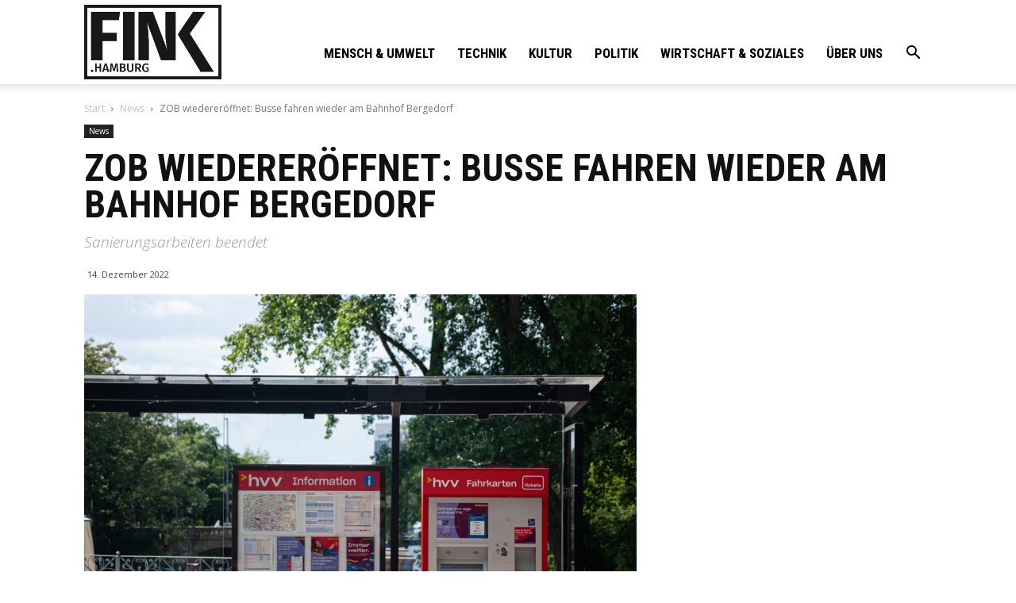

--- FILE ---
content_type: text/html; charset=UTF-8
request_url: https://fink.hamburg/wp/wp-admin/admin-ajax.php?td_theme_name=Newspaper&v=10.3.9.1
body_size: 14
content:
{"125774":444}